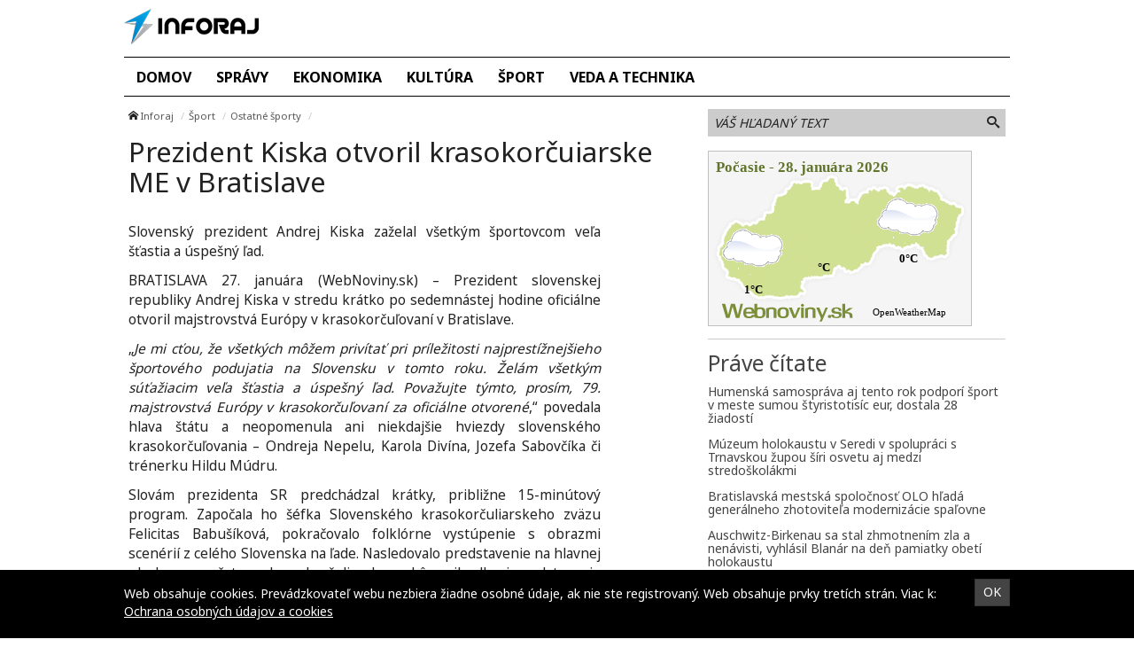

--- FILE ---
content_type: text/html; charset=UTF-8
request_url: https://inforaj.sk/prezident-kiska-otvoril-krasokorcuiarske-me-v-bratislave/
body_size: 9851
content:
<!doctype html>
<html class="no-js" lang="sk-SK" prefix="og: http://ogp.me/ns#">
<head>
    <meta charset="utf-8">
    <meta http-equiv="X-UA-Compatible" content="IE=edge">
    <title>Prezident Kiska otvoril krasokorčuiarske ME v Bratislave - Inforaj</title>
    <meta name="viewport" content="width=device-width, initial-scale=1.0, maximum-scale=1.0, user-scalable=no">

    <link rel="alternate" type="application/rss+xml" title="Inforaj Feed"
          href="https://inforaj.sk/feed/">

    <meta name='robots' content='max-image-preview:large' />

<!-- This site is optimized with the Yoast SEO plugin v8.4 - https://yoast.com/wordpress/plugins/seo/ -->
<link rel="canonical" href="https://inforaj.sk/prezident-kiska-otvoril-krasokorcuiarske-me-v-bratislave/" />
<meta property="og:locale" content="sk_SK" />
<meta property="og:type" content="article" />
<meta property="og:title" content="Prezident Kiska otvoril krasokorčuiarske ME v Bratislave - Inforaj" />
<meta property="og:description" content="Slovenský prezident Andrej Kiska zaželal všetkým športovcom veľa šťastia a úspešný ľad." />
<meta property="og:site_name" content="Inforaj" />
<meta property="article:section" content="Ostatné športy" />
<meta property="article:published_time" content="2016-01-27T18:35:10+01:00" />
<meta name="twitter:card" content="summary" />
<meta name="twitter:description" content="Slovenský prezident Andrej Kiska zaželal všetkým športovcom veľa šťastia a úspešný ľad." />
<meta name="twitter:title" content="Prezident Kiska otvoril krasokorčuiarske ME v Bratislave - Inforaj" />
<!-- / Yoast SEO plugin. -->

<link rel='dns-prefetch' href='//inforaj.sk' />
<link rel='dns-prefetch' href='//fonts.googleapis.com' />
<script type="text/javascript">
/* <![CDATA[ */
window._wpemojiSettings = {"baseUrl":"https:\/\/s.w.org\/images\/core\/emoji\/15.0.3\/72x72\/","ext":".png","svgUrl":"https:\/\/s.w.org\/images\/core\/emoji\/15.0.3\/svg\/","svgExt":".svg","source":{"concatemoji":"\/\/inforaj.sk\/wp\/wp-includes\/js\/wp-emoji-release.min.js?ver=6.6.2"}};
/*! This file is auto-generated */
!function(i,n){var o,s,e;function c(e){try{var t={supportTests:e,timestamp:(new Date).valueOf()};sessionStorage.setItem(o,JSON.stringify(t))}catch(e){}}function p(e,t,n){e.clearRect(0,0,e.canvas.width,e.canvas.height),e.fillText(t,0,0);var t=new Uint32Array(e.getImageData(0,0,e.canvas.width,e.canvas.height).data),r=(e.clearRect(0,0,e.canvas.width,e.canvas.height),e.fillText(n,0,0),new Uint32Array(e.getImageData(0,0,e.canvas.width,e.canvas.height).data));return t.every(function(e,t){return e===r[t]})}function u(e,t,n){switch(t){case"flag":return n(e,"\ud83c\udff3\ufe0f\u200d\u26a7\ufe0f","\ud83c\udff3\ufe0f\u200b\u26a7\ufe0f")?!1:!n(e,"\ud83c\uddfa\ud83c\uddf3","\ud83c\uddfa\u200b\ud83c\uddf3")&&!n(e,"\ud83c\udff4\udb40\udc67\udb40\udc62\udb40\udc65\udb40\udc6e\udb40\udc67\udb40\udc7f","\ud83c\udff4\u200b\udb40\udc67\u200b\udb40\udc62\u200b\udb40\udc65\u200b\udb40\udc6e\u200b\udb40\udc67\u200b\udb40\udc7f");case"emoji":return!n(e,"\ud83d\udc26\u200d\u2b1b","\ud83d\udc26\u200b\u2b1b")}return!1}function f(e,t,n){var r="undefined"!=typeof WorkerGlobalScope&&self instanceof WorkerGlobalScope?new OffscreenCanvas(300,150):i.createElement("canvas"),a=r.getContext("2d",{willReadFrequently:!0}),o=(a.textBaseline="top",a.font="600 32px Arial",{});return e.forEach(function(e){o[e]=t(a,e,n)}),o}function t(e){var t=i.createElement("script");t.src=e,t.defer=!0,i.head.appendChild(t)}"undefined"!=typeof Promise&&(o="wpEmojiSettingsSupports",s=["flag","emoji"],n.supports={everything:!0,everythingExceptFlag:!0},e=new Promise(function(e){i.addEventListener("DOMContentLoaded",e,{once:!0})}),new Promise(function(t){var n=function(){try{var e=JSON.parse(sessionStorage.getItem(o));if("object"==typeof e&&"number"==typeof e.timestamp&&(new Date).valueOf()<e.timestamp+604800&&"object"==typeof e.supportTests)return e.supportTests}catch(e){}return null}();if(!n){if("undefined"!=typeof Worker&&"undefined"!=typeof OffscreenCanvas&&"undefined"!=typeof URL&&URL.createObjectURL&&"undefined"!=typeof Blob)try{var e="postMessage("+f.toString()+"("+[JSON.stringify(s),u.toString(),p.toString()].join(",")+"));",r=new Blob([e],{type:"text/javascript"}),a=new Worker(URL.createObjectURL(r),{name:"wpTestEmojiSupports"});return void(a.onmessage=function(e){c(n=e.data),a.terminate(),t(n)})}catch(e){}c(n=f(s,u,p))}t(n)}).then(function(e){for(var t in e)n.supports[t]=e[t],n.supports.everything=n.supports.everything&&n.supports[t],"flag"!==t&&(n.supports.everythingExceptFlag=n.supports.everythingExceptFlag&&n.supports[t]);n.supports.everythingExceptFlag=n.supports.everythingExceptFlag&&!n.supports.flag,n.DOMReady=!1,n.readyCallback=function(){n.DOMReady=!0}}).then(function(){return e}).then(function(){var e;n.supports.everything||(n.readyCallback(),(e=n.source||{}).concatemoji?t(e.concatemoji):e.wpemoji&&e.twemoji&&(t(e.twemoji),t(e.wpemoji)))}))}((window,document),window._wpemojiSettings);
/* ]]> */
</script>
<style id='wp-emoji-styles-inline-css' type='text/css'>

	img.wp-smiley, img.emoji {
		display: inline !important;
		border: none !important;
		box-shadow: none !important;
		height: 1em !important;
		width: 1em !important;
		margin: 0 0.07em !important;
		vertical-align: -0.1em !important;
		background: none !important;
		padding: 0 !important;
	}
</style>
<link rel='stylesheet' id='wp-block-library-css' href='//inforaj.sk/wp/wp-includes/css/dist/block-library/style.min.css?ver=6.6.2' type='text/css' media='all' />
<style id='classic-theme-styles-inline-css' type='text/css'>
/*! This file is auto-generated */
.wp-block-button__link{color:#fff;background-color:#32373c;border-radius:9999px;box-shadow:none;text-decoration:none;padding:calc(.667em + 2px) calc(1.333em + 2px);font-size:1.125em}.wp-block-file__button{background:#32373c;color:#fff;text-decoration:none}
</style>
<style id='global-styles-inline-css' type='text/css'>
:root{--wp--preset--aspect-ratio--square: 1;--wp--preset--aspect-ratio--4-3: 4/3;--wp--preset--aspect-ratio--3-4: 3/4;--wp--preset--aspect-ratio--3-2: 3/2;--wp--preset--aspect-ratio--2-3: 2/3;--wp--preset--aspect-ratio--16-9: 16/9;--wp--preset--aspect-ratio--9-16: 9/16;--wp--preset--color--black: #000000;--wp--preset--color--cyan-bluish-gray: #abb8c3;--wp--preset--color--white: #ffffff;--wp--preset--color--pale-pink: #f78da7;--wp--preset--color--vivid-red: #cf2e2e;--wp--preset--color--luminous-vivid-orange: #ff6900;--wp--preset--color--luminous-vivid-amber: #fcb900;--wp--preset--color--light-green-cyan: #7bdcb5;--wp--preset--color--vivid-green-cyan: #00d084;--wp--preset--color--pale-cyan-blue: #8ed1fc;--wp--preset--color--vivid-cyan-blue: #0693e3;--wp--preset--color--vivid-purple: #9b51e0;--wp--preset--gradient--vivid-cyan-blue-to-vivid-purple: linear-gradient(135deg,rgba(6,147,227,1) 0%,rgb(155,81,224) 100%);--wp--preset--gradient--light-green-cyan-to-vivid-green-cyan: linear-gradient(135deg,rgb(122,220,180) 0%,rgb(0,208,130) 100%);--wp--preset--gradient--luminous-vivid-amber-to-luminous-vivid-orange: linear-gradient(135deg,rgba(252,185,0,1) 0%,rgba(255,105,0,1) 100%);--wp--preset--gradient--luminous-vivid-orange-to-vivid-red: linear-gradient(135deg,rgba(255,105,0,1) 0%,rgb(207,46,46) 100%);--wp--preset--gradient--very-light-gray-to-cyan-bluish-gray: linear-gradient(135deg,rgb(238,238,238) 0%,rgb(169,184,195) 100%);--wp--preset--gradient--cool-to-warm-spectrum: linear-gradient(135deg,rgb(74,234,220) 0%,rgb(151,120,209) 20%,rgb(207,42,186) 40%,rgb(238,44,130) 60%,rgb(251,105,98) 80%,rgb(254,248,76) 100%);--wp--preset--gradient--blush-light-purple: linear-gradient(135deg,rgb(255,206,236) 0%,rgb(152,150,240) 100%);--wp--preset--gradient--blush-bordeaux: linear-gradient(135deg,rgb(254,205,165) 0%,rgb(254,45,45) 50%,rgb(107,0,62) 100%);--wp--preset--gradient--luminous-dusk: linear-gradient(135deg,rgb(255,203,112) 0%,rgb(199,81,192) 50%,rgb(65,88,208) 100%);--wp--preset--gradient--pale-ocean: linear-gradient(135deg,rgb(255,245,203) 0%,rgb(182,227,212) 50%,rgb(51,167,181) 100%);--wp--preset--gradient--electric-grass: linear-gradient(135deg,rgb(202,248,128) 0%,rgb(113,206,126) 100%);--wp--preset--gradient--midnight: linear-gradient(135deg,rgb(2,3,129) 0%,rgb(40,116,252) 100%);--wp--preset--font-size--small: 13px;--wp--preset--font-size--medium: 20px;--wp--preset--font-size--large: 36px;--wp--preset--font-size--x-large: 42px;--wp--preset--spacing--20: 0.44rem;--wp--preset--spacing--30: 0.67rem;--wp--preset--spacing--40: 1rem;--wp--preset--spacing--50: 1.5rem;--wp--preset--spacing--60: 2.25rem;--wp--preset--spacing--70: 3.38rem;--wp--preset--spacing--80: 5.06rem;--wp--preset--shadow--natural: 6px 6px 9px rgba(0, 0, 0, 0.2);--wp--preset--shadow--deep: 12px 12px 50px rgba(0, 0, 0, 0.4);--wp--preset--shadow--sharp: 6px 6px 0px rgba(0, 0, 0, 0.2);--wp--preset--shadow--outlined: 6px 6px 0px -3px rgba(255, 255, 255, 1), 6px 6px rgba(0, 0, 0, 1);--wp--preset--shadow--crisp: 6px 6px 0px rgba(0, 0, 0, 1);}:where(.is-layout-flex){gap: 0.5em;}:where(.is-layout-grid){gap: 0.5em;}body .is-layout-flex{display: flex;}.is-layout-flex{flex-wrap: wrap;align-items: center;}.is-layout-flex > :is(*, div){margin: 0;}body .is-layout-grid{display: grid;}.is-layout-grid > :is(*, div){margin: 0;}:where(.wp-block-columns.is-layout-flex){gap: 2em;}:where(.wp-block-columns.is-layout-grid){gap: 2em;}:where(.wp-block-post-template.is-layout-flex){gap: 1.25em;}:where(.wp-block-post-template.is-layout-grid){gap: 1.25em;}.has-black-color{color: var(--wp--preset--color--black) !important;}.has-cyan-bluish-gray-color{color: var(--wp--preset--color--cyan-bluish-gray) !important;}.has-white-color{color: var(--wp--preset--color--white) !important;}.has-pale-pink-color{color: var(--wp--preset--color--pale-pink) !important;}.has-vivid-red-color{color: var(--wp--preset--color--vivid-red) !important;}.has-luminous-vivid-orange-color{color: var(--wp--preset--color--luminous-vivid-orange) !important;}.has-luminous-vivid-amber-color{color: var(--wp--preset--color--luminous-vivid-amber) !important;}.has-light-green-cyan-color{color: var(--wp--preset--color--light-green-cyan) !important;}.has-vivid-green-cyan-color{color: var(--wp--preset--color--vivid-green-cyan) !important;}.has-pale-cyan-blue-color{color: var(--wp--preset--color--pale-cyan-blue) !important;}.has-vivid-cyan-blue-color{color: var(--wp--preset--color--vivid-cyan-blue) !important;}.has-vivid-purple-color{color: var(--wp--preset--color--vivid-purple) !important;}.has-black-background-color{background-color: var(--wp--preset--color--black) !important;}.has-cyan-bluish-gray-background-color{background-color: var(--wp--preset--color--cyan-bluish-gray) !important;}.has-white-background-color{background-color: var(--wp--preset--color--white) !important;}.has-pale-pink-background-color{background-color: var(--wp--preset--color--pale-pink) !important;}.has-vivid-red-background-color{background-color: var(--wp--preset--color--vivid-red) !important;}.has-luminous-vivid-orange-background-color{background-color: var(--wp--preset--color--luminous-vivid-orange) !important;}.has-luminous-vivid-amber-background-color{background-color: var(--wp--preset--color--luminous-vivid-amber) !important;}.has-light-green-cyan-background-color{background-color: var(--wp--preset--color--light-green-cyan) !important;}.has-vivid-green-cyan-background-color{background-color: var(--wp--preset--color--vivid-green-cyan) !important;}.has-pale-cyan-blue-background-color{background-color: var(--wp--preset--color--pale-cyan-blue) !important;}.has-vivid-cyan-blue-background-color{background-color: var(--wp--preset--color--vivid-cyan-blue) !important;}.has-vivid-purple-background-color{background-color: var(--wp--preset--color--vivid-purple) !important;}.has-black-border-color{border-color: var(--wp--preset--color--black) !important;}.has-cyan-bluish-gray-border-color{border-color: var(--wp--preset--color--cyan-bluish-gray) !important;}.has-white-border-color{border-color: var(--wp--preset--color--white) !important;}.has-pale-pink-border-color{border-color: var(--wp--preset--color--pale-pink) !important;}.has-vivid-red-border-color{border-color: var(--wp--preset--color--vivid-red) !important;}.has-luminous-vivid-orange-border-color{border-color: var(--wp--preset--color--luminous-vivid-orange) !important;}.has-luminous-vivid-amber-border-color{border-color: var(--wp--preset--color--luminous-vivid-amber) !important;}.has-light-green-cyan-border-color{border-color: var(--wp--preset--color--light-green-cyan) !important;}.has-vivid-green-cyan-border-color{border-color: var(--wp--preset--color--vivid-green-cyan) !important;}.has-pale-cyan-blue-border-color{border-color: var(--wp--preset--color--pale-cyan-blue) !important;}.has-vivid-cyan-blue-border-color{border-color: var(--wp--preset--color--vivid-cyan-blue) !important;}.has-vivid-purple-border-color{border-color: var(--wp--preset--color--vivid-purple) !important;}.has-vivid-cyan-blue-to-vivid-purple-gradient-background{background: var(--wp--preset--gradient--vivid-cyan-blue-to-vivid-purple) !important;}.has-light-green-cyan-to-vivid-green-cyan-gradient-background{background: var(--wp--preset--gradient--light-green-cyan-to-vivid-green-cyan) !important;}.has-luminous-vivid-amber-to-luminous-vivid-orange-gradient-background{background: var(--wp--preset--gradient--luminous-vivid-amber-to-luminous-vivid-orange) !important;}.has-luminous-vivid-orange-to-vivid-red-gradient-background{background: var(--wp--preset--gradient--luminous-vivid-orange-to-vivid-red) !important;}.has-very-light-gray-to-cyan-bluish-gray-gradient-background{background: var(--wp--preset--gradient--very-light-gray-to-cyan-bluish-gray) !important;}.has-cool-to-warm-spectrum-gradient-background{background: var(--wp--preset--gradient--cool-to-warm-spectrum) !important;}.has-blush-light-purple-gradient-background{background: var(--wp--preset--gradient--blush-light-purple) !important;}.has-blush-bordeaux-gradient-background{background: var(--wp--preset--gradient--blush-bordeaux) !important;}.has-luminous-dusk-gradient-background{background: var(--wp--preset--gradient--luminous-dusk) !important;}.has-pale-ocean-gradient-background{background: var(--wp--preset--gradient--pale-ocean) !important;}.has-electric-grass-gradient-background{background: var(--wp--preset--gradient--electric-grass) !important;}.has-midnight-gradient-background{background: var(--wp--preset--gradient--midnight) !important;}.has-small-font-size{font-size: var(--wp--preset--font-size--small) !important;}.has-medium-font-size{font-size: var(--wp--preset--font-size--medium) !important;}.has-large-font-size{font-size: var(--wp--preset--font-size--large) !important;}.has-x-large-font-size{font-size: var(--wp--preset--font-size--x-large) !important;}
:where(.wp-block-post-template.is-layout-flex){gap: 1.25em;}:where(.wp-block-post-template.is-layout-grid){gap: 1.25em;}
:where(.wp-block-columns.is-layout-flex){gap: 2em;}:where(.wp-block-columns.is-layout-grid){gap: 2em;}
:root :where(.wp-block-pullquote){font-size: 1.5em;line-height: 1.6;}
</style>
<link rel='stylesheet' id='open-sans-css' href='//fonts.googleapis.com/css?family=Open+Sans%3A400%2C300%2C700&#038;subset=latin%2Clatin-ext&#038;ver=21' type='text/css' media='all' />
<link rel='stylesheet' id='im_app-css' href='//inforaj.sk/app/themes/inforaj/assets/css/app.css?ver=21' type='text/css' media='all' />
<link rel='stylesheet' id='noto-css' href='//fonts.googleapis.com/css?family=Noto+Sans%3A400%2C700&#038;subset=latin%2Clatin-ext&#038;ver=1' type='text/css' media='all' />
<script type="text/javascript" src="//inforaj.sk/wp/wp-includes/js/jquery/jquery.min.js?ver=3.7.1" id="jquery-core-js"></script>
<script type="text/javascript" src="//inforaj.sk/wp/wp-includes/js/jquery/jquery-migrate.min.js?ver=3.4.1" id="jquery-migrate-js"></script>
<link rel="https://api.w.org/" href="https://inforaj.sk/wp-json/" /><link rel="alternate" title="JSON" type="application/json" href="https://inforaj.sk/wp-json/wp/v2/posts/17016" /><link rel="alternate" title="oEmbed (JSON)" type="application/json+oembed" href="https://inforaj.sk/wp-json/oembed/1.0/embed?url=https%3A%2F%2Finforaj.sk%2Fprezident-kiska-otvoril-krasokorcuiarske-me-v-bratislave%2F" />
<link rel="alternate" title="oEmbed (XML)" type="text/xml+oembed" href="https://inforaj.sk/wp-json/oembed/1.0/embed?url=https%3A%2F%2Finforaj.sk%2Fprezident-kiska-otvoril-krasokorcuiarske-me-v-bratislave%2F&#038;format=xml" />
<!--[if lt IE 9]>
    <script src="//inforaj.sk/app/themes/idenmedia/assets/js/plugins/iefix/html5shiv.min.js"></script>
    <script src="//inforaj.sk/app/themes/idenmedia/assets/js/plugins/iefix/respond.min.js"></script>
    <![endif]-->
   
    
    <script type="text/javascript">
        var ajaxurl = "\/wp\/wp-admin\/admin-ajax.php"    </script>
</head>
<body class="post-template-default single single-post postid-17016 single-format-standard admincheck-show md theme-light prezident-kiska-otvoril-krasokorcuiarske-me-v-bratislave page">
<header role="banner" am-Navbar>
    <div am-Container="logo">
        <div am-Logo>
  <a href="https://inforaj.sk/"><img src="https://cdn.sita.sk/sites/23/2017/07/inforaj.png" alt="Inforaj"></a></div>    </div>

    <div am-Container>
        <ul id="menu-hlavne-menu" class="menu"><li class="menu-domov"><a href="https://inforaj.sk/">Domov</a></li>
<li class="current-post-ancestor menu-spravy"><a href="https://inforaj.sk/category/spravy/">Správy</a></li>
<li class="menu-ekonomika"><a href="https://inforaj.sk/category/ekonomika/">Ekonomika</a></li>
<li class="menu-kultura"><a href="https://inforaj.sk/category/kultura/">Kultúra</a></li>
<li class="menu-sport"><a href="https://inforaj.sk/category/sport/">Šport</a></li>
<li class="menu-veda-a-technika"><a href="https://inforaj.sk/category/veda-a-technika/">Veda a technika</a></li>
</ul>    </div>
</header>
<div am-Container am-Navbar>
        </div><!--[if lt IE 11]>
<div am-Container>
    <div am-Alert="danger">
        Žiaľ, používate <strong>zastaralý</strong> internetový prehliadač, niektoré funkcie preto nemusia fungovať správne.
        Prosím, <a href="http://browsehappy.com/">stianite si moderný prehliadač TU</a>, s ktorým stránka bude fungovať rýchlejšie a bez chýb. Ďakujeme.    </div>
</div>
<![endif]-->
<main role="main" am-Main="type:post">
    <div am-Container>
    <div am-Main-Content="type:post">
                <div am-Content="type:post">
    <div am-Content-Content="post">
                    <span js-Views="17016"></span>            <article itemscope itemtype="http://schema.org/Article" class="post-17016 post type-post status-publish format-standard has-post-thumbnail hentry category-ostatne-sporty">
                
                
                <ul am-Breadcrumb><li><span class="icon-home "></span> <a href="https://inforaj.sk">Inforaj</a></li><li><a href="https://inforaj.sk/category/sport/" rel="category tag">Šport</a></li><li><a href="https://inforaj.sk/category/sport/ostatne-sporty/" rel="category tag">Ostatné športy</a></li></ul>
                <header am-Page-Header>
                    <h1 am-Heading itemprop="headline">Prezident Kiska otvoril krasokorčuiarske ME v Bratislave</h1>
                </header>

                
                
                <div am-Content-TextWrap>
                    <div itemprop="articleBody" am-Content-Text>
                                                <p>Slovenský prezident Andrej Kiska zaželal všetkým športovcom veľa šťastia a úspešný ľad.</p>
<p>BRATISLAVA 27. januára (WebNoviny.sk) &#8211; Prezident slovenskej republiky Andrej Kiska v stredu krátko po sedemnástej hodine oficiálne otvoril majstrovstvá Európy v krasokorčuľovaní v Bratislave. </p>
<p>&#8222;<i>Je mi cťou, že všetkých môžem privítať pri príležitosti najprestížnejšieho športového podujatia na Slovensku v tomto roku. Želám všetkým súťažiacim veľa šťastia a úspešný ľad. Považujte týmto, prosím, 79. majstrovstvá Európy v krasokorčuľovaní za oficiálne otvorené</i>,&#8220; povedala hlava štátu a neopomenula ani niekdajšie hviezdy slovenského krasokorčuľovania &#8211; Ondreja Nepelu, Karola Divína, Jozefa Sabovčíka či trénerku Hildu Múdru.</p>
<p>Slovám prezidenta SR predchádzal krátky, približne 15-minútový program. Započala ho šéfka Slovenského krasokorčuliarskeho zväzu Felicitas Babušíková, pokračovalo folklórne vystúpenie s obrazmi scenérií z celého Slovenska na ľade. Nasledovalo predstavenie na hlavnej ploche s množstvom krasokorčuliarok, neskôr pribudlo aj predstavenie maskota šampionátu &#8211; Zimky. </p>
<p>Po predstavení 33 účastníckych krajín si slovo zobrala zástupkyňa Medzinárodnej korčuliarskej únie (ISU) Fínka Marie Lundmarková, ktorá prítomných prekvapila aj časťou príhovoru v slovenčine. Napokon ME otvoril prezident Kiska a ceremoniál ukončila štátna hymna Slovenskej republiky. </p>
<p> Zdroj: <a href="https://sita.sk/ostatne-sporty/clanok/1033672-prezident-kiska-otvoril-krasokorcuiarske-me-v-bratislave">WebNoviny.sk</a> © SITA Všetky práva vyhradené.</p>
                        <p am-Content-Date>27. januára 2016</p>
                    </div>
                    <div am-Content-social>
                        <div am-FacebookShare js-FacebookShare>
    <div class="fb-like" data-href="https://inforaj.sk/prezident-kiska-otvoril-krasokorcuiarske-me-v-bratislave/" data-layout="box_count" data-action="like" data-show-faces="false" data-share="true"></div></div>
                    </div>
                </div>

                <h2 am-Heading="3">Odporúčané články</h2><article am-Pair="recommended">
        <header am-Pair-Big><a target="_blank" href="https://inforaj.sk/humenska-samosprava-aj-tento-rok-podpori-sport-v-meste-sumou-styristotisic-eur-dostala-28-ziadosti/?utm_source=self&utm_medium=podtext&utm_campaign=podtext">
                <h2>Humenská samospráva aj tento rok podporí šport v meste sumou štyristotisíc eur, dostala 28 žiadostí</h2></a></header>
        <div am-Pair-Small>
        <figure am-FeaturedImage><a am-Permalink href="https://inforaj.sk/humenska-samosprava-aj-tento-rok-podpori-sport-v-meste-sumou-styristotisic-eur-dostala-28-ziadosti/?utm_source=self&utm_medium=podtext&utm_campaign=podtext"><img width="120" height="68" src="https://cdn.sita.sk/sites/23/2023/03/501074_gettyimages-1372876598-676x445-120x68.jpg" class="attachment-featured_tiny size-featured_tiny wp-post-image" alt="501074_gettyimages 1372876598 676x445.jpg" decoding="async" srcset="https://cdn.sita.sk/sites/23/2023/03/501074_gettyimages-1372876598-676x445-120x68.jpg 120w, https://cdn.sita.sk/sites/23/2023/03/501074_gettyimages-1372876598-676x445-320x180.jpg 320w, https://cdn.sita.sk/sites/23/2023/03/501074_gettyimages-1372876598-676x445-640x360.jpg 640w" sizes="(max-width: 120px) 100vw, 120px"></a>
        </figure></div>
        </article><article am-Pair="recommended">
        <header am-Pair-Big><a target="_blank" href="https://inforaj.sk/muzeum-holokaustu-v-seredi-v-spolupraci-s-trnavskou-zupou-siri-osvetu-aj-medzi-stredoskolakmi/?utm_source=self&utm_medium=podtext&utm_campaign=podtext">
                <h2>Múzeum holokaustu v Seredi v spolupráci s Trnavskou župou šíri osvetu aj medzi stredoškolákmi</h2></a></header>
        <div am-Pair-Small>
        <figure am-FeaturedImage><a am-Permalink href="https://inforaj.sk/muzeum-holokaustu-v-seredi-v-spolupraci-s-trnavskou-zupou-siri-osvetu-aj-medzi-stredoskolakmi/?utm_source=self&utm_medium=podtext&utm_campaign=podtext"><img width="120" height="68" src="https://cdn.sita.sk/sites/23/2019/05/413945_gettyimages-967655408-676x449-120x68.jpg" class="attachment-featured_tiny size-featured_tiny wp-post-image" alt="413945_gettyimages 967655408 676x449.jpg" decoding="async" srcset="https://cdn.sita.sk/sites/23/2019/05/413945_gettyimages-967655408-676x449-120x68.jpg 120w, https://cdn.sita.sk/sites/23/2019/05/413945_gettyimages-967655408-676x449-320x180.jpg 320w, https://cdn.sita.sk/sites/23/2019/05/413945_gettyimages-967655408-676x449-640x360.jpg 640w" sizes="(max-width: 120px) 100vw, 120px"></a>
        </figure></div>
        </article><article am-Pair="recommended">
        <header am-Pair-Big><a target="_blank" href="https://inforaj.sk/bratislavska-mestska-spolocnost-olo-hlada-generalneho-zhotovitela-modernizacie-spalovne/?utm_source=self&utm_medium=podtext&utm_campaign=podtext">
                <h2>Bratislavská mestská spoločnosť OLO hľadá generálneho zhotoviteľa modernizácie spaľovne</h2></a></header>
        <div am-Pair-Small>
        <figure am-FeaturedImage><a am-Permalink href="https://inforaj.sk/bratislavska-mestska-spolocnost-olo-hlada-generalneho-zhotovitela-modernizacie-spalovne/?utm_source=self&utm_medium=podtext&utm_campaign=podtext"><img width="120" height="68" src="https://cdn.sita.sk/sites/23/2026/01/554728_6749c141f19a0912232515-676x450-120x68.jpg" class="attachment-featured_tiny size-featured_tiny wp-post-image" alt="554728_6749c141f19a0912232515 676x450.jpg" decoding="async" srcset="https://cdn.sita.sk/sites/23/2026/01/554728_6749c141f19a0912232515-676x450-120x68.jpg 120w, https://cdn.sita.sk/sites/23/2026/01/554728_6749c141f19a0912232515-676x450-320x180.jpg 320w, https://cdn.sita.sk/sites/23/2026/01/554728_6749c141f19a0912232515-676x450-640x360.jpg 640w" sizes="(max-width: 120px) 100vw, 120px"></a>
        </figure></div>
        </article><article am-Pair="recommended">
        <header am-Pair-Big><a target="_blank" href="https://inforaj.sk/auschwitz-birkenau-sa-stal-zhmotnenim-zla-a-nenavisti-vyhlasil-blanar-na-den-pamiatky-obeti-holokaustu/?utm_source=self&utm_medium=podtext&utm_campaign=podtext">
                <h2>Auschwitz-Birkenau sa stal zhmotnením zla a nenávisti, vyhlásil Blanár na deň pamiatky obetí holokaustu</h2></a></header>
        <div am-Pair-Small>
        <figure am-FeaturedImage><a am-Permalink href="https://inforaj.sk/auschwitz-birkenau-sa-stal-zhmotnenim-zla-a-nenavisti-vyhlasil-blanar-na-den-pamiatky-obeti-holokaustu/?utm_source=self&utm_medium=podtext&utm_campaign=podtext"><img width="120" height="68" src="https://cdn.sita.sk/sites/23/2024/12/537549_66dad4e5adf21324715959-676x451-120x68.jpg" class="attachment-featured_tiny size-featured_tiny wp-post-image" alt="537549_66dad4e5adf21324715959 676x451.jpg" decoding="async" loading="lazy" srcset="https://cdn.sita.sk/sites/23/2024/12/537549_66dad4e5adf21324715959-676x451-120x68.jpg 120w, https://cdn.sita.sk/sites/23/2024/12/537549_66dad4e5adf21324715959-676x451-320x180.jpg 320w, https://cdn.sita.sk/sites/23/2024/12/537549_66dad4e5adf21324715959-676x451-640x360.jpg 640w" sizes="(max-width: 120px) 100vw, 120px"></a>
        </figure></div>
        </article><article am-Pair="recommended">
        <header am-Pair-Big><a target="_blank" href="https://inforaj.sk/napriek-falosnym-zmluvam-dostal-penzion-fafokan-dalsie-statisice-eur-upozornila-mimovladka/?utm_source=self&utm_medium=podtext&utm_campaign=podtext">
                <h2>Napriek falošným zmluvám dostal penzión Fafokan ďalšie státisíce eur, upozornila mimovládka</h2></a></header>
        <div am-Pair-Small>
        <figure am-FeaturedImage><a am-Permalink href="https://inforaj.sk/napriek-falosnym-zmluvam-dostal-penzion-fafokan-dalsie-statisice-eur-upozornila-mimovladka/?utm_source=self&utm_medium=podtext&utm_campaign=podtext"><img width="120" height="68" src="https://cdn.sita.sk/sites/23/2024/07/528759_gettyimages-2156013329-676x451-120x68.jpg" class="attachment-featured_tiny size-featured_tiny wp-post-image" alt="528759_gettyimages 2156013329 676x451.jpg" decoding="async" loading="lazy" srcset="https://cdn.sita.sk/sites/23/2024/07/528759_gettyimages-2156013329-676x451-120x68.jpg 120w, https://cdn.sita.sk/sites/23/2024/07/528759_gettyimages-2156013329-676x451-320x180.jpg 320w, https://cdn.sita.sk/sites/23/2024/07/528759_gettyimages-2156013329-676x451-640x360.jpg 640w" sizes="(max-width: 120px) 100vw, 120px"></a>
        </figure></div>
        </article><article am-Pair="recommended">
        <header am-Pair-Big><a target="_blank" href="https://inforaj.sk/opozicia-si-pripomenula-medzinarodny-den-pamiatky-obeti-holokaustu-varuju-pred-rozsirovanim-nenavisti/?utm_source=self&utm_medium=podtext&utm_campaign=podtext">
                <h2>Opozícia si pripomenula Medzinárodný deň pamiatky obetí holokaustu, varujú pred rozširovaním nenávisti</h2></a></header>
        <div am-Pair-Small>
        <figure am-FeaturedImage><a am-Permalink href="https://inforaj.sk/opozicia-si-pripomenula-medzinarodny-den-pamiatky-obeti-holokaustu-varuju-pred-rozsirovanim-nenavisti/?utm_source=self&utm_medium=podtext&utm_campaign=podtext"><img width="120" height="68" src="https://cdn.sita.sk/sites/23/2026/01/554724_germany_holocaust_43867-676x447-120x68.jpg" class="attachment-featured_tiny size-featured_tiny wp-post-image" alt="554724_germany_holocaust_43867 676x447.jpg" decoding="async" loading="lazy" srcset="https://cdn.sita.sk/sites/23/2026/01/554724_germany_holocaust_43867-676x447-120x68.jpg 120w, https://cdn.sita.sk/sites/23/2026/01/554724_germany_holocaust_43867-676x447-320x180.jpg 320w, https://cdn.sita.sk/sites/23/2026/01/554724_germany_holocaust_43867-676x447-640x360.jpg 640w" sizes="(max-width: 120px) 100vw, 120px"></a>
        </figure></div>
        </article><article am-Pair="recommended">
        <header am-Pair-Big><a target="_blank" href="https://inforaj.sk/pellegrini-odovzdal-poverovacie-listiny-novemu-veducemu-stalej-misie-slovenskej-republiky-pri-osn-v-zeneve-video/?utm_source=self&utm_medium=podtext&utm_campaign=podtext">
                <h2>Pellegrini odovzdal poverovacie listiny novému vedúcemu Stálej misie Slovenskej republiky pri OSN v Ženeve – VIDEO</h2></a></header>
        <div am-Pair-Small>
        <figure am-FeaturedImage><a am-Permalink href="https://inforaj.sk/pellegrini-odovzdal-poverovacie-listiny-novemu-veducemu-stalej-misie-slovenskej-republiky-pri-osn-v-zeneve-video/?utm_source=self&utm_medium=podtext&utm_campaign=podtext"><img width="120" height="68" src="https://cdn.sita.sk/sites/23/2025/09/549432_pelleeeeeee2-120x68.jpg" class="attachment-featured_tiny size-featured_tiny wp-post-image" alt="549432_pelleeeeeee2.jpg" decoding="async" loading="lazy" srcset="https://cdn.sita.sk/sites/23/2025/09/549432_pelleeeeeee2-120x68.jpg 120w, https://cdn.sita.sk/sites/23/2025/09/549432_pelleeeeeee2-320x180.jpg 320w, https://cdn.sita.sk/sites/23/2025/09/549432_pelleeeeeee2-640x360.jpg 640w" sizes="(max-width: 120px) 100vw, 120px"></a>
        </figure></div>
        </article><article am-Pair="recommended">
        <header am-Pair-Big><a target="_blank" href="https://inforaj.sk/sas-podava-podnet-na-ustavny-sud-vlada-sa-podla-kolikovej-systematicky-vyhyba-zodpovednosti-v-parlamente-video/?utm_source=self&utm_medium=podtext&utm_campaign=podtext">
                <h2>SaS podáva podnet na Ústavný súd, vláda sa podľa Kolíkovej systematicky vyhýba zodpovednosti v parlamente – VIDEO</h2></a></header>
        <div am-Pair-Small>
        <figure am-FeaturedImage><a am-Permalink href="https://inforaj.sk/sas-podava-podnet-na-ustavny-sud-vlada-sa-podla-kolikovej-systematicky-vyhyba-zodpovednosti-v-parlamente-video/?utm_source=self&utm_medium=podtext&utm_campaign=podtext"><img width="120" height="68" src="https://cdn.sita.sk/sites/23/2026/01/554721_sni-mka-obrazovky-2026-01-27-o-15.58.17-676x374-120x68.jpg" class="attachment-featured_tiny size-featured_tiny wp-post-image" alt="554721_sni mka obrazovky 2026 01 27 o 15.58.17 676x374.jpg" decoding="async" loading="lazy" srcset="https://cdn.sita.sk/sites/23/2026/01/554721_sni-mka-obrazovky-2026-01-27-o-15.58.17-676x374-120x68.jpg 120w, https://cdn.sita.sk/sites/23/2026/01/554721_sni-mka-obrazovky-2026-01-27-o-15.58.17-676x374-320x180.jpg 320w, https://cdn.sita.sk/sites/23/2026/01/554721_sni-mka-obrazovky-2026-01-27-o-15.58.17-676x374-640x360.jpg 640w, https://cdn.sita.sk/sites/23/2026/01/554721_sni-mka-obrazovky-2026-01-27-o-15.58.17-676x374-220x122.jpg 220w" sizes="(max-width: 120px) 100vw, 120px"></a>
        </figure></div>
        </article><article am-Pair="recommended">
        <header am-Pair-Big><a target="_blank" href="https://inforaj.sk/ministerstvo-investicii-podpisalo-zmluvy-za-takmer-18-milionov-eur-podporene-budu-projekty-v-regionoch/?utm_source=self&utm_medium=podtext&utm_campaign=podtext">
                <h2>Ministerstvo investícií podpísalo zmluvy za takmer 18 miliónov eur, podporené budú projekty v regiónoch</h2></a></header>
        <div am-Pair-Small>
        <figure am-FeaturedImage><a am-Permalink href="https://inforaj.sk/ministerstvo-investicii-podpisalo-zmluvy-za-takmer-18-milionov-eur-podporene-budu-projekty-v-regionoch/?utm_source=self&utm_medium=podtext&utm_campaign=podtext"><img width="120" height="68" src="https://cdn.sita.sk/sites/23/2025/01/539961_migal-676x473-120x68.jpg" class="attachment-featured_tiny size-featured_tiny wp-post-image" alt="539961_migal 676x473.jpg" decoding="async" loading="lazy" srcset="https://cdn.sita.sk/sites/23/2025/01/539961_migal-676x473-120x68.jpg 120w, https://cdn.sita.sk/sites/23/2025/01/539961_migal-676x473-320x180.jpg 320w, https://cdn.sita.sk/sites/23/2025/01/539961_migal-676x473-640x360.jpg 640w" sizes="(max-width: 120px) 100vw, 120px"></a>
        </figure></div>
        </article><article am-Pair="recommended">
        <header am-Pair-Big><a target="_blank" href="https://inforaj.sk/sas-varuje-novela-rokovacieho-poriadku-je-len-prvy-krok-na-rade-ma-byt-regulacia-medii/?utm_source=self&utm_medium=podtext&utm_campaign=podtext">
                <h2>SaS varuje: novela rokovacieho poriadku je len prvý krok, na rade má byť regulácia médií</h2></a></header>
        <div am-Pair-Small>
        <figure am-FeaturedImage><a am-Permalink href="https://inforaj.sk/sas-varuje-novela-rokovacieho-poriadku-je-len-prvy-krok-na-rade-ma-byt-regulacia-medii/?utm_source=self&utm_medium=podtext&utm_campaign=podtext"><img width="120" height="68" src="https://cdn.sita.sk/sites/23/2025/06/545816_674998738af5d086103522-676x451-120x68.jpg" class="attachment-featured_tiny size-featured_tiny wp-post-image" alt="545816_674998738af5d086103522 676x451.jpg" decoding="async" loading="lazy" srcset="https://cdn.sita.sk/sites/23/2025/06/545816_674998738af5d086103522-676x451-120x68.jpg 120w, https://cdn.sita.sk/sites/23/2025/06/545816_674998738af5d086103522-676x451-320x180.jpg 320w, https://cdn.sita.sk/sites/23/2025/06/545816_674998738af5d086103522-676x451-640x360.jpg 640w" sizes="(max-width: 120px) 100vw, 120px"></a>
        </figure></div>
        </article>
                <div am-Tags itemprop="keywords"></div>


                
                
                
                
                
            </article>

            <h2 class="h4"></h2>
            <div am-List js-List>
  </div>
            </div>
</div>        <aside am-Sidebar="type:post" role="complementary">
<div am-Sidebar-Content="type:search"><form role="search" am-SearchForm method="get" action="https://inforaj.sk/">
  <a href="#" am-SearchForm-Description js-SearchForm-Description>
    Váš hľadaný text  </a>

  <label class="hide">Vyhľadať:</label>
  <input type="search" value="" name="s" class="search-field form-control">
  <button type="submit" class="search-submit btn btn-default" title="Vyhľadávaj"><span class="icon-search"></span></button>
</form>
</div>
<div am-Sidebar-Content="type:post"><div am-Widget="text-2 widget_text">			<div class="textwidget"><script type="text/javascript" src="https://sita.sk/export/UTF-8/pocasie-300x200-zelene.js"></script></div>
		</div><div am-Widget="widget_im_recent_posts-2 widget_im_recent_posts"><h2 am-Heading>Práve čítate</h2>            <div am-Pair="rating-sidebar-content">
            <header am-Pair-Big>
                <a href="https://inforaj.sk/humenska-samosprava-aj-tento-rok-podpori-sport-v-meste-sumou-styristotisic-eur-dostala-28-ziadosti/" title="Humenská samospráva aj tento rok podporí šport v meste sumou štyristotisíc eur, dostala 28 žiadostí">
                    <h2 am-Heading>Humenská samospráva aj tento rok podporí šport v meste sumou štyristotisíc eur, dostala 28 žiadostí</h2>
                </a>
            </header>
            <div am-Pair-Small>
                <figure am-FeaturedImage>
                    <a href="https://inforaj.sk/humenska-samosprava-aj-tento-rok-podpori-sport-v-meste-sumou-styristotisic-eur-dostala-28-ziadosti/" title="Humenská samospráva aj tento rok podporí šport v meste sumou štyristotisíc eur, dostala 28 žiadostí">
                        <img width="120" height="68" src="https://cdn.sita.sk/sites/23/2023/03/501074_gettyimages-1372876598-676x445-120x68.jpg" class="attachment-featured_tiny size-featured_tiny wp-post-image" alt="501074_gettyimages 1372876598 676x445.jpg" decoding="async" loading="lazy" srcset="https://cdn.sita.sk/sites/23/2023/03/501074_gettyimages-1372876598-676x445-120x68.jpg 120w, https://cdn.sita.sk/sites/23/2023/03/501074_gettyimages-1372876598-676x445-320x180.jpg 320w, https://cdn.sita.sk/sites/23/2023/03/501074_gettyimages-1372876598-676x445-640x360.jpg 640w" sizes="(max-width: 120px) 100vw, 120px">                    </a>
                </figure>
            </div>
            </div>            <div am-Pair="rating-sidebar-content">
            <header am-Pair-Big>
                <a href="https://inforaj.sk/muzeum-holokaustu-v-seredi-v-spolupraci-s-trnavskou-zupou-siri-osvetu-aj-medzi-stredoskolakmi/" title="Múzeum holokaustu v Seredi v spolupráci s Trnavskou župou šíri osvetu aj medzi stredoškolákmi">
                    <h2 am-Heading>Múzeum holokaustu v Seredi v spolupráci s Trnavskou župou šíri osvetu aj medzi stredoškolákmi</h2>
                </a>
            </header>
            <div am-Pair-Small>
                <figure am-FeaturedImage>
                    <a href="https://inforaj.sk/muzeum-holokaustu-v-seredi-v-spolupraci-s-trnavskou-zupou-siri-osvetu-aj-medzi-stredoskolakmi/" title="Múzeum holokaustu v Seredi v spolupráci s Trnavskou župou šíri osvetu aj medzi stredoškolákmi">
                        <img width="120" height="68" src="https://cdn.sita.sk/sites/23/2019/05/413945_gettyimages-967655408-676x449-120x68.jpg" class="attachment-featured_tiny size-featured_tiny wp-post-image" alt="413945_gettyimages 967655408 676x449.jpg" decoding="async" loading="lazy" srcset="https://cdn.sita.sk/sites/23/2019/05/413945_gettyimages-967655408-676x449-120x68.jpg 120w, https://cdn.sita.sk/sites/23/2019/05/413945_gettyimages-967655408-676x449-320x180.jpg 320w, https://cdn.sita.sk/sites/23/2019/05/413945_gettyimages-967655408-676x449-640x360.jpg 640w" sizes="(max-width: 120px) 100vw, 120px">                    </a>
                </figure>
            </div>
            </div>            <div am-Pair="rating-sidebar-content">
            <header am-Pair-Big>
                <a href="https://inforaj.sk/bratislavska-mestska-spolocnost-olo-hlada-generalneho-zhotovitela-modernizacie-spalovne/" title="Bratislavská mestská spoločnosť OLO hľadá generálneho zhotoviteľa modernizácie spaľovne">
                    <h2 am-Heading>Bratislavská mestská spoločnosť OLO hľadá generálneho zhotoviteľa modernizácie spaľovne</h2>
                </a>
            </header>
            <div am-Pair-Small>
                <figure am-FeaturedImage>
                    <a href="https://inforaj.sk/bratislavska-mestska-spolocnost-olo-hlada-generalneho-zhotovitela-modernizacie-spalovne/" title="Bratislavská mestská spoločnosť OLO hľadá generálneho zhotoviteľa modernizácie spaľovne">
                        <img width="120" height="68" src="https://cdn.sita.sk/sites/23/2026/01/554728_6749c141f19a0912232515-676x450-120x68.jpg" class="attachment-featured_tiny size-featured_tiny wp-post-image" alt="554728_6749c141f19a0912232515 676x450.jpg" decoding="async" loading="lazy" srcset="https://cdn.sita.sk/sites/23/2026/01/554728_6749c141f19a0912232515-676x450-120x68.jpg 120w, https://cdn.sita.sk/sites/23/2026/01/554728_6749c141f19a0912232515-676x450-320x180.jpg 320w, https://cdn.sita.sk/sites/23/2026/01/554728_6749c141f19a0912232515-676x450-640x360.jpg 640w" sizes="(max-width: 120px) 100vw, 120px">                    </a>
                </figure>
            </div>
            </div>            <div am-Pair="rating-sidebar-content">
            <header am-Pair-Big>
                <a href="https://inforaj.sk/auschwitz-birkenau-sa-stal-zhmotnenim-zla-a-nenavisti-vyhlasil-blanar-na-den-pamiatky-obeti-holokaustu/" title="Auschwitz-Birkenau sa stal zhmotnením zla a nenávisti, vyhlásil Blanár na deň pamiatky obetí holokaustu">
                    <h2 am-Heading>Auschwitz-Birkenau sa stal zhmotnením zla a nenávisti, vyhlásil Blanár na deň pamiatky obetí holokaustu</h2>
                </a>
            </header>
            <div am-Pair-Small>
                <figure am-FeaturedImage>
                    <a href="https://inforaj.sk/auschwitz-birkenau-sa-stal-zhmotnenim-zla-a-nenavisti-vyhlasil-blanar-na-den-pamiatky-obeti-holokaustu/" title="Auschwitz-Birkenau sa stal zhmotnením zla a nenávisti, vyhlásil Blanár na deň pamiatky obetí holokaustu">
                        <img width="120" height="68" src="https://cdn.sita.sk/sites/23/2024/12/537549_66dad4e5adf21324715959-676x451-120x68.jpg" class="attachment-featured_tiny size-featured_tiny wp-post-image" alt="537549_66dad4e5adf21324715959 676x451.jpg" decoding="async" loading="lazy" srcset="https://cdn.sita.sk/sites/23/2024/12/537549_66dad4e5adf21324715959-676x451-120x68.jpg 120w, https://cdn.sita.sk/sites/23/2024/12/537549_66dad4e5adf21324715959-676x451-320x180.jpg 320w, https://cdn.sita.sk/sites/23/2024/12/537549_66dad4e5adf21324715959-676x451-640x360.jpg 640w" sizes="(max-width: 120px) 100vw, 120px">                    </a>
                </figure>
            </div>
            </div>            <div am-Pair="rating-sidebar-content">
            <header am-Pair-Big>
                <a href="https://inforaj.sk/napriek-falosnym-zmluvam-dostal-penzion-fafokan-dalsie-statisice-eur-upozornila-mimovladka/" title="Napriek falošným zmluvám dostal penzión Fafokan ďalšie státisíce eur, upozornila mimovládka">
                    <h2 am-Heading>Napriek falošným zmluvám dostal penzión Fafokan ďalšie státisíce eur, upozornila mimovládka</h2>
                </a>
            </header>
            <div am-Pair-Small>
                <figure am-FeaturedImage>
                    <a href="https://inforaj.sk/napriek-falosnym-zmluvam-dostal-penzion-fafokan-dalsie-statisice-eur-upozornila-mimovladka/" title="Napriek falošným zmluvám dostal penzión Fafokan ďalšie státisíce eur, upozornila mimovládka">
                        <img width="120" height="68" src="https://cdn.sita.sk/sites/23/2024/07/528759_gettyimages-2156013329-676x451-120x68.jpg" class="attachment-featured_tiny size-featured_tiny wp-post-image" alt="528759_gettyimages 2156013329 676x451.jpg" decoding="async" loading="lazy" srcset="https://cdn.sita.sk/sites/23/2024/07/528759_gettyimages-2156013329-676x451-120x68.jpg 120w, https://cdn.sita.sk/sites/23/2024/07/528759_gettyimages-2156013329-676x451-320x180.jpg 320w, https://cdn.sita.sk/sites/23/2024/07/528759_gettyimages-2156013329-676x451-640x360.jpg 640w" sizes="(max-width: 120px) 100vw, 120px">                    </a>
                </figure>
            </div>
            </div>            <div am-Pair="rating-sidebar-content">
            <header am-Pair-Big>
                <a href="https://inforaj.sk/opozicia-si-pripomenula-medzinarodny-den-pamiatky-obeti-holokaustu-varuju-pred-rozsirovanim-nenavisti/" title="Opozícia si pripomenula Medzinárodný deň pamiatky obetí holokaustu, varujú pred rozširovaním nenávisti">
                    <h2 am-Heading>Opozícia si pripomenula Medzinárodný deň pamiatky obetí holokaustu, varujú pred rozširovaním nenávisti</h2>
                </a>
            </header>
            <div am-Pair-Small>
                <figure am-FeaturedImage>
                    <a href="https://inforaj.sk/opozicia-si-pripomenula-medzinarodny-den-pamiatky-obeti-holokaustu-varuju-pred-rozsirovanim-nenavisti/" title="Opozícia si pripomenula Medzinárodný deň pamiatky obetí holokaustu, varujú pred rozširovaním nenávisti">
                        <img width="120" height="68" src="https://cdn.sita.sk/sites/23/2026/01/554724_germany_holocaust_43867-676x447-120x68.jpg" class="attachment-featured_tiny size-featured_tiny wp-post-image" alt="554724_germany_holocaust_43867 676x447.jpg" decoding="async" loading="lazy" srcset="https://cdn.sita.sk/sites/23/2026/01/554724_germany_holocaust_43867-676x447-120x68.jpg 120w, https://cdn.sita.sk/sites/23/2026/01/554724_germany_holocaust_43867-676x447-320x180.jpg 320w, https://cdn.sita.sk/sites/23/2026/01/554724_germany_holocaust_43867-676x447-640x360.jpg 640w" sizes="(max-width: 120px) 100vw, 120px">                    </a>
                </figure>
            </div>
            </div>            <div am-Pair="rating-sidebar-content">
            <header am-Pair-Big>
                <a href="https://inforaj.sk/pellegrini-odovzdal-poverovacie-listiny-novemu-veducemu-stalej-misie-slovenskej-republiky-pri-osn-v-zeneve-video/" title="Pellegrini odovzdal poverovacie listiny novému vedúcemu Stálej misie Slovenskej republiky pri OSN v Ženeve – VIDEO">
                    <h2 am-Heading>Pellegrini odovzdal poverovacie listiny novému vedúcemu Stálej misie Slovenskej republiky pri OSN v Ženeve – VIDEO</h2>
                </a>
            </header>
            <div am-Pair-Small>
                <figure am-FeaturedImage>
                    <a href="https://inforaj.sk/pellegrini-odovzdal-poverovacie-listiny-novemu-veducemu-stalej-misie-slovenskej-republiky-pri-osn-v-zeneve-video/" title="Pellegrini odovzdal poverovacie listiny novému vedúcemu Stálej misie Slovenskej republiky pri OSN v Ženeve – VIDEO">
                        <img width="120" height="68" src="https://cdn.sita.sk/sites/23/2025/09/549432_pelleeeeeee2-120x68.jpg" class="attachment-featured_tiny size-featured_tiny wp-post-image" alt="549432_pelleeeeeee2.jpg" decoding="async" loading="lazy" srcset="https://cdn.sita.sk/sites/23/2025/09/549432_pelleeeeeee2-120x68.jpg 120w, https://cdn.sita.sk/sites/23/2025/09/549432_pelleeeeeee2-320x180.jpg 320w, https://cdn.sita.sk/sites/23/2025/09/549432_pelleeeeeee2-640x360.jpg 640w" sizes="(max-width: 120px) 100vw, 120px">                    </a>
                </figure>
            </div>
            </div>            <div am-Pair="rating-sidebar-content">
            <header am-Pair-Big>
                <a href="https://inforaj.sk/sas-podava-podnet-na-ustavny-sud-vlada-sa-podla-kolikovej-systematicky-vyhyba-zodpovednosti-v-parlamente-video/" title="SaS podáva podnet na Ústavný súd, vláda sa podľa Kolíkovej systematicky vyhýba zodpovednosti v parlamente – VIDEO">
                    <h2 am-Heading>SaS podáva podnet na Ústavný súd, vláda sa podľa Kolíkovej systematicky vyhýba zodpovednosti v parlamente – VIDEO</h2>
                </a>
            </header>
            <div am-Pair-Small>
                <figure am-FeaturedImage>
                    <a href="https://inforaj.sk/sas-podava-podnet-na-ustavny-sud-vlada-sa-podla-kolikovej-systematicky-vyhyba-zodpovednosti-v-parlamente-video/" title="SaS podáva podnet na Ústavný súd, vláda sa podľa Kolíkovej systematicky vyhýba zodpovednosti v parlamente – VIDEO">
                        <img width="120" height="68" src="https://cdn.sita.sk/sites/23/2026/01/554721_sni-mka-obrazovky-2026-01-27-o-15.58.17-676x374-120x68.jpg" class="attachment-featured_tiny size-featured_tiny wp-post-image" alt="554721_sni mka obrazovky 2026 01 27 o 15.58.17 676x374.jpg" decoding="async" loading="lazy" srcset="https://cdn.sita.sk/sites/23/2026/01/554721_sni-mka-obrazovky-2026-01-27-o-15.58.17-676x374-120x68.jpg 120w, https://cdn.sita.sk/sites/23/2026/01/554721_sni-mka-obrazovky-2026-01-27-o-15.58.17-676x374-320x180.jpg 320w, https://cdn.sita.sk/sites/23/2026/01/554721_sni-mka-obrazovky-2026-01-27-o-15.58.17-676x374-640x360.jpg 640w, https://cdn.sita.sk/sites/23/2026/01/554721_sni-mka-obrazovky-2026-01-27-o-15.58.17-676x374-220x122.jpg 220w" sizes="(max-width: 120px) 100vw, 120px">                    </a>
                </figure>
            </div>
            </div>            <div am-Pair="rating-sidebar-content">
            <header am-Pair-Big>
                <a href="https://inforaj.sk/ministerstvo-investicii-podpisalo-zmluvy-za-takmer-18-milionov-eur-podporene-budu-projekty-v-regionoch/" title="Ministerstvo investícií podpísalo zmluvy za takmer 18 miliónov eur, podporené budú projekty v regiónoch">
                    <h2 am-Heading>Ministerstvo investícií podpísalo zmluvy za takmer 18 miliónov eur, podporené budú projekty v regiónoch</h2>
                </a>
            </header>
            <div am-Pair-Small>
                <figure am-FeaturedImage>
                    <a href="https://inforaj.sk/ministerstvo-investicii-podpisalo-zmluvy-za-takmer-18-milionov-eur-podporene-budu-projekty-v-regionoch/" title="Ministerstvo investícií podpísalo zmluvy za takmer 18 miliónov eur, podporené budú projekty v regiónoch">
                        <img width="120" height="68" src="https://cdn.sita.sk/sites/23/2025/01/539961_migal-676x473-120x68.jpg" class="attachment-featured_tiny size-featured_tiny wp-post-image" alt="539961_migal 676x473.jpg" decoding="async" loading="lazy" srcset="https://cdn.sita.sk/sites/23/2025/01/539961_migal-676x473-120x68.jpg 120w, https://cdn.sita.sk/sites/23/2025/01/539961_migal-676x473-320x180.jpg 320w, https://cdn.sita.sk/sites/23/2025/01/539961_migal-676x473-640x360.jpg 640w" sizes="(max-width: 120px) 100vw, 120px">                    </a>
                </figure>
            </div>
            </div>            <div am-Pair="rating-sidebar-content">
            <header am-Pair-Big>
                <a href="https://inforaj.sk/sas-varuje-novela-rokovacieho-poriadku-je-len-prvy-krok-na-rade-ma-byt-regulacia-medii/" title="SaS varuje: novela rokovacieho poriadku je len prvý krok, na rade má byť regulácia médií">
                    <h2 am-Heading>SaS varuje: novela rokovacieho poriadku je len prvý krok, na rade má byť regulácia médií</h2>
                </a>
            </header>
            <div am-Pair-Small>
                <figure am-FeaturedImage>
                    <a href="https://inforaj.sk/sas-varuje-novela-rokovacieho-poriadku-je-len-prvy-krok-na-rade-ma-byt-regulacia-medii/" title="SaS varuje: novela rokovacieho poriadku je len prvý krok, na rade má byť regulácia médií">
                        <img width="120" height="68" src="https://cdn.sita.sk/sites/23/2025/06/545816_674998738af5d086103522-676x451-120x68.jpg" class="attachment-featured_tiny size-featured_tiny wp-post-image" alt="545816_674998738af5d086103522 676x451.jpg" decoding="async" loading="lazy" srcset="https://cdn.sita.sk/sites/23/2025/06/545816_674998738af5d086103522-676x451-120x68.jpg 120w, https://cdn.sita.sk/sites/23/2025/06/545816_674998738af5d086103522-676x451-320x180.jpg 320w, https://cdn.sita.sk/sites/23/2025/06/545816_674998738af5d086103522-676x451-640x360.jpg 640w" sizes="(max-width: 120px) 100vw, 120px">                    </a>
                </figure>
            </div>
            </div></div></div>
</aside>    </div>
</div></main>

<!--[if lt IE 9]>
    <script src="//inforaj.sk/app/themes/idenmedia/assets/js/plugins/iefix/indexof.js"></script>
    <script src="//inforaj.sk/app/themes/idenmedia/assets/js/plugins/iefix/rem.min.js"></script>
    <![endif]-->
   <div am-Cookies js-Cookies>
            <div am-Container>
                <a am-Button="primary" am-Cookies-Button js-Cookies-Button href="#">OK</a>
                <p am-Cookies-Message>Web obsahuje cookies. Prevádzkovateľ webu nezbiera žiadne osobné údaje, ak nie ste registrovaný. Web obsahuje prvky tretích strán. Viac k: <a style="color: #fff;text-decoration: underline" href="https://inforaj.sk/ochrana-osobnych-udajov-a-cookies/" target="_blank">Ochrana osobných údajov a cookies</a></p>
            </div>
        </div><script type="text/javascript" src="//inforaj.sk/wp/wp-includes/js/jquery/jquery.form.min.js?ver=4.3.0" id="jquery-form-js"></script>
<script type="text/javascript" src="//inforaj.sk/app/themes/idenmedia/assets/js/plugins/modernizr/modernizr.js?ver=21" id="modernizr-js"></script>
<script type="text/javascript" src="//inforaj.sk/app/themes/idenmedia/assets/vendor/amstrap/js/amstrap/helpers.js?ver=21" id="amstrap-js"></script>
<script type="text/javascript" src="//inforaj.sk/app/themes/idenmedia/assets/vendor/jquery-mousewheel/jquery.mousewheel.min.js?ver=21" id="mousewheel-js"></script>
<script type="text/javascript" src="//inforaj.sk/app/themes/idenmedia/assets/vendor/jquery-mousewheel-stop-propagation/mousewheelStopPropagation.js?ver=21" id="mousewheelStopPropagation-js"></script>
<script type="text/javascript" src="//inforaj.sk/app/themes/idenmedia/assets/vendor/slick.js/slick/slick.js?ver=21" id="slick_js-js"></script>
<script type="text/javascript" src="//inforaj.sk/app/themes/idenmedia/assets/js/plugins/spin.js/spin.js?ver=21" id="jqueryspin-js"></script>
<script type="text/javascript" src="//inforaj.sk/app/themes/idenmedia/assets/vendor/fancybox/source/jquery.fancybox.pack.js?ver=21" id="fancybox-js"></script>
<script type="text/javascript" src="//inforaj.sk/app/themes/idenmedia/assets/js/plugins/jquery.storageapi/jquery.storageapi.min.js?ver=21" id="storage-js"></script>
<script type="text/javascript" src="//inforaj.sk/app/themes/idenmedia/assets/vendor/jquery.breakpoints2/breakpoints.js?ver=21" id="breakpoints-js"></script>
<script type="text/javascript" src="//inforaj.sk/app/themes/idenmedia/assets/vendor/jquery.scrollTo/jquery.scrollTo.min.js?ver=21" id="scrollto-js"></script>
<script type="text/javascript" src="//inforaj.sk/app/themes/idenmedia/assets/js/plugins/lazyload/lazyload.js?ver=21" id="lazyload-js"></script>
<script type="text/javascript" src="//inforaj.sk/app/themes/idenmedia/assets/js/main.js?ver=21" id="im_main-js"></script>
<script type="text/javascript" src="//inforaj.sk/app/themes/inforaj/assets/js/plugins/affix.js?ver=1" id="affix-js"></script>
<script type="text/javascript" src="//inforaj.sk/app/themes/inforaj/assets/js/main.js?ver=1" id="im_cestujsi-js"></script>
<script defer src="https://static.cloudflareinsights.com/beacon.min.js/vcd15cbe7772f49c399c6a5babf22c1241717689176015" integrity="sha512-ZpsOmlRQV6y907TI0dKBHq9Md29nnaEIPlkf84rnaERnq6zvWvPUqr2ft8M1aS28oN72PdrCzSjY4U6VaAw1EQ==" data-cf-beacon='{"version":"2024.11.0","token":"1dc22307d89646629e325c05b6da5b7f","r":1,"server_timing":{"name":{"cfCacheStatus":true,"cfEdge":true,"cfExtPri":true,"cfL4":true,"cfOrigin":true,"cfSpeedBrain":true},"location_startswith":null}}' crossorigin="anonymous"></script>
</body>
</html>


--- FILE ---
content_type: text/javascript;;charset=UTF-8
request_url: https://sita.sk/export/UTF-8/pocasie-300x200-zelene.js
body_size: 39
content:
document.write("<div id=\"pocasie-sita-sk\" style=\"background: url('https://cdn.sita.sk/sites/32/2017/02//pocasie-zelene-300.jpeg') 0px 0px no-repeat;width:298px;height:198px;border:1px solid silver\">");
document.write("<div style=\"padding:8px;position:relative;\">");
document.write("<a href=\"https://sita.sk/pocasie/\"><h5 style=\"font:bold 17px Tahoma;color:#61752C;margin:0px;padding:0px\">Počasie - 28. januára 2026</h2></a>");
document.write("<div style=\"position:absolute;top:85px;left:15px;text-align:center;\"><img src=\"https://cdn.sita.sk/sites/32/2017/02//big-i4.gif\" style=\"border:none;\" alt=\"\"></div>");
document.write("<div style=\"position:absolute;top:145px;left:15px;text-align:center;width:70px;\"><strong style=\"color:#000000;font:bold 13px Tahoma\">1&deg;C</strong></div>");
document.write("<div style=\"position:absolute;top:60px;left:95px;text-align:center;\"><img src=\"https://cdn.sita.sk/sites/32/2017/02//big-.gif\" style=\"border:none;\" alt=\"\"></div>");
document.write("<div style=\"position:absolute;top:120px;left:95px;text-align:center;width:70px;\"><strong style=\"color:#000000;font:bold 13px Tahoma\">&deg;C</strong></div>");
document.write("<div style=\"position:absolute;top:50px;left:190px;text-align:center;\"><img src=\"https://cdn.sita.sk/sites/32/2017/02//big-i4.gif\" style=\"border:none;\" alt=\"\"></div>");
document.write("<div style=\"position:absolute;top:110px;left:190px;text-align:center;width:70px;\"><strong style=\"color:#000000;font:bold 13px Tahoma\">0&deg;C</strong></div>");
document.write("<a href=\"https://sita.sk/pocasie/\" target=\"_blank\" style=\"position:absolute;display:block;top:164px;left:10px;width:166px;height:30px;\"><b style=\"display:none;\">SITA.sk</b></a>");
document.write("<div style=\"position:absolute;font:11px Tahoma;color:#000000;top:175px;left:185px;\">OpenWeatherMap</div>");
document.write("<a href=\"http://www.openweathermap.org/\" target=\"_blank\" style=\"position:absolute;display:block;top:166px;left:180px;width:116px;height:30px;\"><b style=\"display:none;\">OpenWeatherMap</b></a>");
document.write("</div>");
document.write("</div>");
